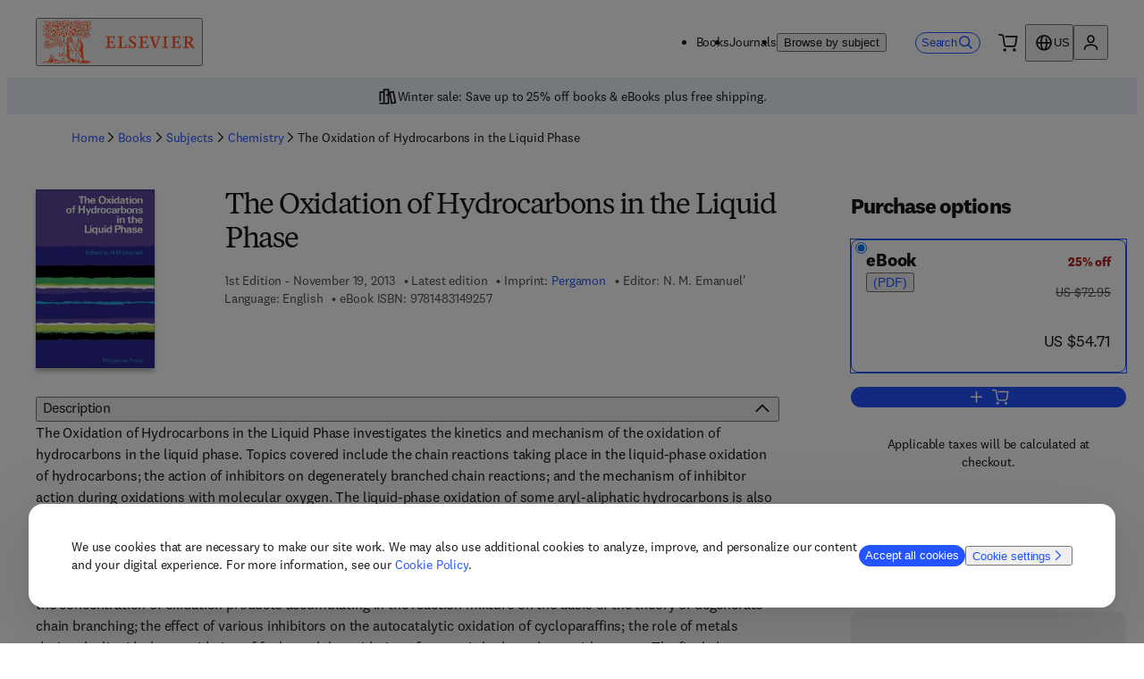

--- FILE ---
content_type: application/javascript; charset=UTF-8
request_url: https://shop.elsevier.com/_next/static/chunks/pages/%5B...slug%5D-592458589032190b.js
body_size: -69
content:
(self.webpackChunk_N_E=self.webpackChunk_N_E||[]).push([[203],{4104:(_,e,u)=>{"use strict";u.r(e),u.d(e,{__N_SSG:()=>t,default:()=>r});var s=u(6029),l=u(83942),n=u(30639),t=!0;let r=_=>{let{pageResult:e,slug:u}=_;return(0,n.c)(()=>{window.location.reload()}),(0,s.jsx)(l.G,{pageResult:e,slug:u})}},67188:(_,e,u)=>{(window.__NEXT_P=window.__NEXT_P||[]).push(["/[...slug]",function(){return u(4104)}])}},_=>{_.O(0,[483,894,229,942,636,593,792],()=>_(_.s=67188)),_N_E=_.O()}]);